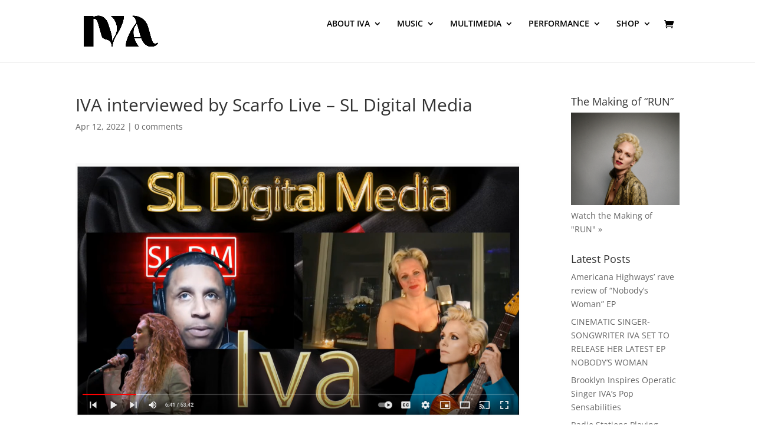

--- FILE ---
content_type: text/html; charset=utf-8
request_url: https://www.google.com/recaptcha/api2/anchor?ar=1&k=6LfaRWApAAAAAPvWsG2tsIhBCLEdXyz_EUQtQily&co=aHR0cHM6Ly9lbWJlZC5sYXlsby5jb206NDQz&hl=en&v=N67nZn4AqZkNcbeMu4prBgzg&size=invisible&anchor-ms=20000&execute-ms=30000&cb=xdvp8sqagoj5
body_size: 48557
content:
<!DOCTYPE HTML><html dir="ltr" lang="en"><head><meta http-equiv="Content-Type" content="text/html; charset=UTF-8">
<meta http-equiv="X-UA-Compatible" content="IE=edge">
<title>reCAPTCHA</title>
<style type="text/css">
/* cyrillic-ext */
@font-face {
  font-family: 'Roboto';
  font-style: normal;
  font-weight: 400;
  font-stretch: 100%;
  src: url(//fonts.gstatic.com/s/roboto/v48/KFO7CnqEu92Fr1ME7kSn66aGLdTylUAMa3GUBHMdazTgWw.woff2) format('woff2');
  unicode-range: U+0460-052F, U+1C80-1C8A, U+20B4, U+2DE0-2DFF, U+A640-A69F, U+FE2E-FE2F;
}
/* cyrillic */
@font-face {
  font-family: 'Roboto';
  font-style: normal;
  font-weight: 400;
  font-stretch: 100%;
  src: url(//fonts.gstatic.com/s/roboto/v48/KFO7CnqEu92Fr1ME7kSn66aGLdTylUAMa3iUBHMdazTgWw.woff2) format('woff2');
  unicode-range: U+0301, U+0400-045F, U+0490-0491, U+04B0-04B1, U+2116;
}
/* greek-ext */
@font-face {
  font-family: 'Roboto';
  font-style: normal;
  font-weight: 400;
  font-stretch: 100%;
  src: url(//fonts.gstatic.com/s/roboto/v48/KFO7CnqEu92Fr1ME7kSn66aGLdTylUAMa3CUBHMdazTgWw.woff2) format('woff2');
  unicode-range: U+1F00-1FFF;
}
/* greek */
@font-face {
  font-family: 'Roboto';
  font-style: normal;
  font-weight: 400;
  font-stretch: 100%;
  src: url(//fonts.gstatic.com/s/roboto/v48/KFO7CnqEu92Fr1ME7kSn66aGLdTylUAMa3-UBHMdazTgWw.woff2) format('woff2');
  unicode-range: U+0370-0377, U+037A-037F, U+0384-038A, U+038C, U+038E-03A1, U+03A3-03FF;
}
/* math */
@font-face {
  font-family: 'Roboto';
  font-style: normal;
  font-weight: 400;
  font-stretch: 100%;
  src: url(//fonts.gstatic.com/s/roboto/v48/KFO7CnqEu92Fr1ME7kSn66aGLdTylUAMawCUBHMdazTgWw.woff2) format('woff2');
  unicode-range: U+0302-0303, U+0305, U+0307-0308, U+0310, U+0312, U+0315, U+031A, U+0326-0327, U+032C, U+032F-0330, U+0332-0333, U+0338, U+033A, U+0346, U+034D, U+0391-03A1, U+03A3-03A9, U+03B1-03C9, U+03D1, U+03D5-03D6, U+03F0-03F1, U+03F4-03F5, U+2016-2017, U+2034-2038, U+203C, U+2040, U+2043, U+2047, U+2050, U+2057, U+205F, U+2070-2071, U+2074-208E, U+2090-209C, U+20D0-20DC, U+20E1, U+20E5-20EF, U+2100-2112, U+2114-2115, U+2117-2121, U+2123-214F, U+2190, U+2192, U+2194-21AE, U+21B0-21E5, U+21F1-21F2, U+21F4-2211, U+2213-2214, U+2216-22FF, U+2308-230B, U+2310, U+2319, U+231C-2321, U+2336-237A, U+237C, U+2395, U+239B-23B7, U+23D0, U+23DC-23E1, U+2474-2475, U+25AF, U+25B3, U+25B7, U+25BD, U+25C1, U+25CA, U+25CC, U+25FB, U+266D-266F, U+27C0-27FF, U+2900-2AFF, U+2B0E-2B11, U+2B30-2B4C, U+2BFE, U+3030, U+FF5B, U+FF5D, U+1D400-1D7FF, U+1EE00-1EEFF;
}
/* symbols */
@font-face {
  font-family: 'Roboto';
  font-style: normal;
  font-weight: 400;
  font-stretch: 100%;
  src: url(//fonts.gstatic.com/s/roboto/v48/KFO7CnqEu92Fr1ME7kSn66aGLdTylUAMaxKUBHMdazTgWw.woff2) format('woff2');
  unicode-range: U+0001-000C, U+000E-001F, U+007F-009F, U+20DD-20E0, U+20E2-20E4, U+2150-218F, U+2190, U+2192, U+2194-2199, U+21AF, U+21E6-21F0, U+21F3, U+2218-2219, U+2299, U+22C4-22C6, U+2300-243F, U+2440-244A, U+2460-24FF, U+25A0-27BF, U+2800-28FF, U+2921-2922, U+2981, U+29BF, U+29EB, U+2B00-2BFF, U+4DC0-4DFF, U+FFF9-FFFB, U+10140-1018E, U+10190-1019C, U+101A0, U+101D0-101FD, U+102E0-102FB, U+10E60-10E7E, U+1D2C0-1D2D3, U+1D2E0-1D37F, U+1F000-1F0FF, U+1F100-1F1AD, U+1F1E6-1F1FF, U+1F30D-1F30F, U+1F315, U+1F31C, U+1F31E, U+1F320-1F32C, U+1F336, U+1F378, U+1F37D, U+1F382, U+1F393-1F39F, U+1F3A7-1F3A8, U+1F3AC-1F3AF, U+1F3C2, U+1F3C4-1F3C6, U+1F3CA-1F3CE, U+1F3D4-1F3E0, U+1F3ED, U+1F3F1-1F3F3, U+1F3F5-1F3F7, U+1F408, U+1F415, U+1F41F, U+1F426, U+1F43F, U+1F441-1F442, U+1F444, U+1F446-1F449, U+1F44C-1F44E, U+1F453, U+1F46A, U+1F47D, U+1F4A3, U+1F4B0, U+1F4B3, U+1F4B9, U+1F4BB, U+1F4BF, U+1F4C8-1F4CB, U+1F4D6, U+1F4DA, U+1F4DF, U+1F4E3-1F4E6, U+1F4EA-1F4ED, U+1F4F7, U+1F4F9-1F4FB, U+1F4FD-1F4FE, U+1F503, U+1F507-1F50B, U+1F50D, U+1F512-1F513, U+1F53E-1F54A, U+1F54F-1F5FA, U+1F610, U+1F650-1F67F, U+1F687, U+1F68D, U+1F691, U+1F694, U+1F698, U+1F6AD, U+1F6B2, U+1F6B9-1F6BA, U+1F6BC, U+1F6C6-1F6CF, U+1F6D3-1F6D7, U+1F6E0-1F6EA, U+1F6F0-1F6F3, U+1F6F7-1F6FC, U+1F700-1F7FF, U+1F800-1F80B, U+1F810-1F847, U+1F850-1F859, U+1F860-1F887, U+1F890-1F8AD, U+1F8B0-1F8BB, U+1F8C0-1F8C1, U+1F900-1F90B, U+1F93B, U+1F946, U+1F984, U+1F996, U+1F9E9, U+1FA00-1FA6F, U+1FA70-1FA7C, U+1FA80-1FA89, U+1FA8F-1FAC6, U+1FACE-1FADC, U+1FADF-1FAE9, U+1FAF0-1FAF8, U+1FB00-1FBFF;
}
/* vietnamese */
@font-face {
  font-family: 'Roboto';
  font-style: normal;
  font-weight: 400;
  font-stretch: 100%;
  src: url(//fonts.gstatic.com/s/roboto/v48/KFO7CnqEu92Fr1ME7kSn66aGLdTylUAMa3OUBHMdazTgWw.woff2) format('woff2');
  unicode-range: U+0102-0103, U+0110-0111, U+0128-0129, U+0168-0169, U+01A0-01A1, U+01AF-01B0, U+0300-0301, U+0303-0304, U+0308-0309, U+0323, U+0329, U+1EA0-1EF9, U+20AB;
}
/* latin-ext */
@font-face {
  font-family: 'Roboto';
  font-style: normal;
  font-weight: 400;
  font-stretch: 100%;
  src: url(//fonts.gstatic.com/s/roboto/v48/KFO7CnqEu92Fr1ME7kSn66aGLdTylUAMa3KUBHMdazTgWw.woff2) format('woff2');
  unicode-range: U+0100-02BA, U+02BD-02C5, U+02C7-02CC, U+02CE-02D7, U+02DD-02FF, U+0304, U+0308, U+0329, U+1D00-1DBF, U+1E00-1E9F, U+1EF2-1EFF, U+2020, U+20A0-20AB, U+20AD-20C0, U+2113, U+2C60-2C7F, U+A720-A7FF;
}
/* latin */
@font-face {
  font-family: 'Roboto';
  font-style: normal;
  font-weight: 400;
  font-stretch: 100%;
  src: url(//fonts.gstatic.com/s/roboto/v48/KFO7CnqEu92Fr1ME7kSn66aGLdTylUAMa3yUBHMdazQ.woff2) format('woff2');
  unicode-range: U+0000-00FF, U+0131, U+0152-0153, U+02BB-02BC, U+02C6, U+02DA, U+02DC, U+0304, U+0308, U+0329, U+2000-206F, U+20AC, U+2122, U+2191, U+2193, U+2212, U+2215, U+FEFF, U+FFFD;
}
/* cyrillic-ext */
@font-face {
  font-family: 'Roboto';
  font-style: normal;
  font-weight: 500;
  font-stretch: 100%;
  src: url(//fonts.gstatic.com/s/roboto/v48/KFO7CnqEu92Fr1ME7kSn66aGLdTylUAMa3GUBHMdazTgWw.woff2) format('woff2');
  unicode-range: U+0460-052F, U+1C80-1C8A, U+20B4, U+2DE0-2DFF, U+A640-A69F, U+FE2E-FE2F;
}
/* cyrillic */
@font-face {
  font-family: 'Roboto';
  font-style: normal;
  font-weight: 500;
  font-stretch: 100%;
  src: url(//fonts.gstatic.com/s/roboto/v48/KFO7CnqEu92Fr1ME7kSn66aGLdTylUAMa3iUBHMdazTgWw.woff2) format('woff2');
  unicode-range: U+0301, U+0400-045F, U+0490-0491, U+04B0-04B1, U+2116;
}
/* greek-ext */
@font-face {
  font-family: 'Roboto';
  font-style: normal;
  font-weight: 500;
  font-stretch: 100%;
  src: url(//fonts.gstatic.com/s/roboto/v48/KFO7CnqEu92Fr1ME7kSn66aGLdTylUAMa3CUBHMdazTgWw.woff2) format('woff2');
  unicode-range: U+1F00-1FFF;
}
/* greek */
@font-face {
  font-family: 'Roboto';
  font-style: normal;
  font-weight: 500;
  font-stretch: 100%;
  src: url(//fonts.gstatic.com/s/roboto/v48/KFO7CnqEu92Fr1ME7kSn66aGLdTylUAMa3-UBHMdazTgWw.woff2) format('woff2');
  unicode-range: U+0370-0377, U+037A-037F, U+0384-038A, U+038C, U+038E-03A1, U+03A3-03FF;
}
/* math */
@font-face {
  font-family: 'Roboto';
  font-style: normal;
  font-weight: 500;
  font-stretch: 100%;
  src: url(//fonts.gstatic.com/s/roboto/v48/KFO7CnqEu92Fr1ME7kSn66aGLdTylUAMawCUBHMdazTgWw.woff2) format('woff2');
  unicode-range: U+0302-0303, U+0305, U+0307-0308, U+0310, U+0312, U+0315, U+031A, U+0326-0327, U+032C, U+032F-0330, U+0332-0333, U+0338, U+033A, U+0346, U+034D, U+0391-03A1, U+03A3-03A9, U+03B1-03C9, U+03D1, U+03D5-03D6, U+03F0-03F1, U+03F4-03F5, U+2016-2017, U+2034-2038, U+203C, U+2040, U+2043, U+2047, U+2050, U+2057, U+205F, U+2070-2071, U+2074-208E, U+2090-209C, U+20D0-20DC, U+20E1, U+20E5-20EF, U+2100-2112, U+2114-2115, U+2117-2121, U+2123-214F, U+2190, U+2192, U+2194-21AE, U+21B0-21E5, U+21F1-21F2, U+21F4-2211, U+2213-2214, U+2216-22FF, U+2308-230B, U+2310, U+2319, U+231C-2321, U+2336-237A, U+237C, U+2395, U+239B-23B7, U+23D0, U+23DC-23E1, U+2474-2475, U+25AF, U+25B3, U+25B7, U+25BD, U+25C1, U+25CA, U+25CC, U+25FB, U+266D-266F, U+27C0-27FF, U+2900-2AFF, U+2B0E-2B11, U+2B30-2B4C, U+2BFE, U+3030, U+FF5B, U+FF5D, U+1D400-1D7FF, U+1EE00-1EEFF;
}
/* symbols */
@font-face {
  font-family: 'Roboto';
  font-style: normal;
  font-weight: 500;
  font-stretch: 100%;
  src: url(//fonts.gstatic.com/s/roboto/v48/KFO7CnqEu92Fr1ME7kSn66aGLdTylUAMaxKUBHMdazTgWw.woff2) format('woff2');
  unicode-range: U+0001-000C, U+000E-001F, U+007F-009F, U+20DD-20E0, U+20E2-20E4, U+2150-218F, U+2190, U+2192, U+2194-2199, U+21AF, U+21E6-21F0, U+21F3, U+2218-2219, U+2299, U+22C4-22C6, U+2300-243F, U+2440-244A, U+2460-24FF, U+25A0-27BF, U+2800-28FF, U+2921-2922, U+2981, U+29BF, U+29EB, U+2B00-2BFF, U+4DC0-4DFF, U+FFF9-FFFB, U+10140-1018E, U+10190-1019C, U+101A0, U+101D0-101FD, U+102E0-102FB, U+10E60-10E7E, U+1D2C0-1D2D3, U+1D2E0-1D37F, U+1F000-1F0FF, U+1F100-1F1AD, U+1F1E6-1F1FF, U+1F30D-1F30F, U+1F315, U+1F31C, U+1F31E, U+1F320-1F32C, U+1F336, U+1F378, U+1F37D, U+1F382, U+1F393-1F39F, U+1F3A7-1F3A8, U+1F3AC-1F3AF, U+1F3C2, U+1F3C4-1F3C6, U+1F3CA-1F3CE, U+1F3D4-1F3E0, U+1F3ED, U+1F3F1-1F3F3, U+1F3F5-1F3F7, U+1F408, U+1F415, U+1F41F, U+1F426, U+1F43F, U+1F441-1F442, U+1F444, U+1F446-1F449, U+1F44C-1F44E, U+1F453, U+1F46A, U+1F47D, U+1F4A3, U+1F4B0, U+1F4B3, U+1F4B9, U+1F4BB, U+1F4BF, U+1F4C8-1F4CB, U+1F4D6, U+1F4DA, U+1F4DF, U+1F4E3-1F4E6, U+1F4EA-1F4ED, U+1F4F7, U+1F4F9-1F4FB, U+1F4FD-1F4FE, U+1F503, U+1F507-1F50B, U+1F50D, U+1F512-1F513, U+1F53E-1F54A, U+1F54F-1F5FA, U+1F610, U+1F650-1F67F, U+1F687, U+1F68D, U+1F691, U+1F694, U+1F698, U+1F6AD, U+1F6B2, U+1F6B9-1F6BA, U+1F6BC, U+1F6C6-1F6CF, U+1F6D3-1F6D7, U+1F6E0-1F6EA, U+1F6F0-1F6F3, U+1F6F7-1F6FC, U+1F700-1F7FF, U+1F800-1F80B, U+1F810-1F847, U+1F850-1F859, U+1F860-1F887, U+1F890-1F8AD, U+1F8B0-1F8BB, U+1F8C0-1F8C1, U+1F900-1F90B, U+1F93B, U+1F946, U+1F984, U+1F996, U+1F9E9, U+1FA00-1FA6F, U+1FA70-1FA7C, U+1FA80-1FA89, U+1FA8F-1FAC6, U+1FACE-1FADC, U+1FADF-1FAE9, U+1FAF0-1FAF8, U+1FB00-1FBFF;
}
/* vietnamese */
@font-face {
  font-family: 'Roboto';
  font-style: normal;
  font-weight: 500;
  font-stretch: 100%;
  src: url(//fonts.gstatic.com/s/roboto/v48/KFO7CnqEu92Fr1ME7kSn66aGLdTylUAMa3OUBHMdazTgWw.woff2) format('woff2');
  unicode-range: U+0102-0103, U+0110-0111, U+0128-0129, U+0168-0169, U+01A0-01A1, U+01AF-01B0, U+0300-0301, U+0303-0304, U+0308-0309, U+0323, U+0329, U+1EA0-1EF9, U+20AB;
}
/* latin-ext */
@font-face {
  font-family: 'Roboto';
  font-style: normal;
  font-weight: 500;
  font-stretch: 100%;
  src: url(//fonts.gstatic.com/s/roboto/v48/KFO7CnqEu92Fr1ME7kSn66aGLdTylUAMa3KUBHMdazTgWw.woff2) format('woff2');
  unicode-range: U+0100-02BA, U+02BD-02C5, U+02C7-02CC, U+02CE-02D7, U+02DD-02FF, U+0304, U+0308, U+0329, U+1D00-1DBF, U+1E00-1E9F, U+1EF2-1EFF, U+2020, U+20A0-20AB, U+20AD-20C0, U+2113, U+2C60-2C7F, U+A720-A7FF;
}
/* latin */
@font-face {
  font-family: 'Roboto';
  font-style: normal;
  font-weight: 500;
  font-stretch: 100%;
  src: url(//fonts.gstatic.com/s/roboto/v48/KFO7CnqEu92Fr1ME7kSn66aGLdTylUAMa3yUBHMdazQ.woff2) format('woff2');
  unicode-range: U+0000-00FF, U+0131, U+0152-0153, U+02BB-02BC, U+02C6, U+02DA, U+02DC, U+0304, U+0308, U+0329, U+2000-206F, U+20AC, U+2122, U+2191, U+2193, U+2212, U+2215, U+FEFF, U+FFFD;
}
/* cyrillic-ext */
@font-face {
  font-family: 'Roboto';
  font-style: normal;
  font-weight: 900;
  font-stretch: 100%;
  src: url(//fonts.gstatic.com/s/roboto/v48/KFO7CnqEu92Fr1ME7kSn66aGLdTylUAMa3GUBHMdazTgWw.woff2) format('woff2');
  unicode-range: U+0460-052F, U+1C80-1C8A, U+20B4, U+2DE0-2DFF, U+A640-A69F, U+FE2E-FE2F;
}
/* cyrillic */
@font-face {
  font-family: 'Roboto';
  font-style: normal;
  font-weight: 900;
  font-stretch: 100%;
  src: url(//fonts.gstatic.com/s/roboto/v48/KFO7CnqEu92Fr1ME7kSn66aGLdTylUAMa3iUBHMdazTgWw.woff2) format('woff2');
  unicode-range: U+0301, U+0400-045F, U+0490-0491, U+04B0-04B1, U+2116;
}
/* greek-ext */
@font-face {
  font-family: 'Roboto';
  font-style: normal;
  font-weight: 900;
  font-stretch: 100%;
  src: url(//fonts.gstatic.com/s/roboto/v48/KFO7CnqEu92Fr1ME7kSn66aGLdTylUAMa3CUBHMdazTgWw.woff2) format('woff2');
  unicode-range: U+1F00-1FFF;
}
/* greek */
@font-face {
  font-family: 'Roboto';
  font-style: normal;
  font-weight: 900;
  font-stretch: 100%;
  src: url(//fonts.gstatic.com/s/roboto/v48/KFO7CnqEu92Fr1ME7kSn66aGLdTylUAMa3-UBHMdazTgWw.woff2) format('woff2');
  unicode-range: U+0370-0377, U+037A-037F, U+0384-038A, U+038C, U+038E-03A1, U+03A3-03FF;
}
/* math */
@font-face {
  font-family: 'Roboto';
  font-style: normal;
  font-weight: 900;
  font-stretch: 100%;
  src: url(//fonts.gstatic.com/s/roboto/v48/KFO7CnqEu92Fr1ME7kSn66aGLdTylUAMawCUBHMdazTgWw.woff2) format('woff2');
  unicode-range: U+0302-0303, U+0305, U+0307-0308, U+0310, U+0312, U+0315, U+031A, U+0326-0327, U+032C, U+032F-0330, U+0332-0333, U+0338, U+033A, U+0346, U+034D, U+0391-03A1, U+03A3-03A9, U+03B1-03C9, U+03D1, U+03D5-03D6, U+03F0-03F1, U+03F4-03F5, U+2016-2017, U+2034-2038, U+203C, U+2040, U+2043, U+2047, U+2050, U+2057, U+205F, U+2070-2071, U+2074-208E, U+2090-209C, U+20D0-20DC, U+20E1, U+20E5-20EF, U+2100-2112, U+2114-2115, U+2117-2121, U+2123-214F, U+2190, U+2192, U+2194-21AE, U+21B0-21E5, U+21F1-21F2, U+21F4-2211, U+2213-2214, U+2216-22FF, U+2308-230B, U+2310, U+2319, U+231C-2321, U+2336-237A, U+237C, U+2395, U+239B-23B7, U+23D0, U+23DC-23E1, U+2474-2475, U+25AF, U+25B3, U+25B7, U+25BD, U+25C1, U+25CA, U+25CC, U+25FB, U+266D-266F, U+27C0-27FF, U+2900-2AFF, U+2B0E-2B11, U+2B30-2B4C, U+2BFE, U+3030, U+FF5B, U+FF5D, U+1D400-1D7FF, U+1EE00-1EEFF;
}
/* symbols */
@font-face {
  font-family: 'Roboto';
  font-style: normal;
  font-weight: 900;
  font-stretch: 100%;
  src: url(//fonts.gstatic.com/s/roboto/v48/KFO7CnqEu92Fr1ME7kSn66aGLdTylUAMaxKUBHMdazTgWw.woff2) format('woff2');
  unicode-range: U+0001-000C, U+000E-001F, U+007F-009F, U+20DD-20E0, U+20E2-20E4, U+2150-218F, U+2190, U+2192, U+2194-2199, U+21AF, U+21E6-21F0, U+21F3, U+2218-2219, U+2299, U+22C4-22C6, U+2300-243F, U+2440-244A, U+2460-24FF, U+25A0-27BF, U+2800-28FF, U+2921-2922, U+2981, U+29BF, U+29EB, U+2B00-2BFF, U+4DC0-4DFF, U+FFF9-FFFB, U+10140-1018E, U+10190-1019C, U+101A0, U+101D0-101FD, U+102E0-102FB, U+10E60-10E7E, U+1D2C0-1D2D3, U+1D2E0-1D37F, U+1F000-1F0FF, U+1F100-1F1AD, U+1F1E6-1F1FF, U+1F30D-1F30F, U+1F315, U+1F31C, U+1F31E, U+1F320-1F32C, U+1F336, U+1F378, U+1F37D, U+1F382, U+1F393-1F39F, U+1F3A7-1F3A8, U+1F3AC-1F3AF, U+1F3C2, U+1F3C4-1F3C6, U+1F3CA-1F3CE, U+1F3D4-1F3E0, U+1F3ED, U+1F3F1-1F3F3, U+1F3F5-1F3F7, U+1F408, U+1F415, U+1F41F, U+1F426, U+1F43F, U+1F441-1F442, U+1F444, U+1F446-1F449, U+1F44C-1F44E, U+1F453, U+1F46A, U+1F47D, U+1F4A3, U+1F4B0, U+1F4B3, U+1F4B9, U+1F4BB, U+1F4BF, U+1F4C8-1F4CB, U+1F4D6, U+1F4DA, U+1F4DF, U+1F4E3-1F4E6, U+1F4EA-1F4ED, U+1F4F7, U+1F4F9-1F4FB, U+1F4FD-1F4FE, U+1F503, U+1F507-1F50B, U+1F50D, U+1F512-1F513, U+1F53E-1F54A, U+1F54F-1F5FA, U+1F610, U+1F650-1F67F, U+1F687, U+1F68D, U+1F691, U+1F694, U+1F698, U+1F6AD, U+1F6B2, U+1F6B9-1F6BA, U+1F6BC, U+1F6C6-1F6CF, U+1F6D3-1F6D7, U+1F6E0-1F6EA, U+1F6F0-1F6F3, U+1F6F7-1F6FC, U+1F700-1F7FF, U+1F800-1F80B, U+1F810-1F847, U+1F850-1F859, U+1F860-1F887, U+1F890-1F8AD, U+1F8B0-1F8BB, U+1F8C0-1F8C1, U+1F900-1F90B, U+1F93B, U+1F946, U+1F984, U+1F996, U+1F9E9, U+1FA00-1FA6F, U+1FA70-1FA7C, U+1FA80-1FA89, U+1FA8F-1FAC6, U+1FACE-1FADC, U+1FADF-1FAE9, U+1FAF0-1FAF8, U+1FB00-1FBFF;
}
/* vietnamese */
@font-face {
  font-family: 'Roboto';
  font-style: normal;
  font-weight: 900;
  font-stretch: 100%;
  src: url(//fonts.gstatic.com/s/roboto/v48/KFO7CnqEu92Fr1ME7kSn66aGLdTylUAMa3OUBHMdazTgWw.woff2) format('woff2');
  unicode-range: U+0102-0103, U+0110-0111, U+0128-0129, U+0168-0169, U+01A0-01A1, U+01AF-01B0, U+0300-0301, U+0303-0304, U+0308-0309, U+0323, U+0329, U+1EA0-1EF9, U+20AB;
}
/* latin-ext */
@font-face {
  font-family: 'Roboto';
  font-style: normal;
  font-weight: 900;
  font-stretch: 100%;
  src: url(//fonts.gstatic.com/s/roboto/v48/KFO7CnqEu92Fr1ME7kSn66aGLdTylUAMa3KUBHMdazTgWw.woff2) format('woff2');
  unicode-range: U+0100-02BA, U+02BD-02C5, U+02C7-02CC, U+02CE-02D7, U+02DD-02FF, U+0304, U+0308, U+0329, U+1D00-1DBF, U+1E00-1E9F, U+1EF2-1EFF, U+2020, U+20A0-20AB, U+20AD-20C0, U+2113, U+2C60-2C7F, U+A720-A7FF;
}
/* latin */
@font-face {
  font-family: 'Roboto';
  font-style: normal;
  font-weight: 900;
  font-stretch: 100%;
  src: url(//fonts.gstatic.com/s/roboto/v48/KFO7CnqEu92Fr1ME7kSn66aGLdTylUAMa3yUBHMdazQ.woff2) format('woff2');
  unicode-range: U+0000-00FF, U+0131, U+0152-0153, U+02BB-02BC, U+02C6, U+02DA, U+02DC, U+0304, U+0308, U+0329, U+2000-206F, U+20AC, U+2122, U+2191, U+2193, U+2212, U+2215, U+FEFF, U+FFFD;
}

</style>
<link rel="stylesheet" type="text/css" href="https://www.gstatic.com/recaptcha/releases/N67nZn4AqZkNcbeMu4prBgzg/styles__ltr.css">
<script nonce="_RZxcZLsKsNKqr6W6aOfeg" type="text/javascript">window['__recaptcha_api'] = 'https://www.google.com/recaptcha/api2/';</script>
<script type="text/javascript" src="https://www.gstatic.com/recaptcha/releases/N67nZn4AqZkNcbeMu4prBgzg/recaptcha__en.js" nonce="_RZxcZLsKsNKqr6W6aOfeg">
      
    </script></head>
<body><div id="rc-anchor-alert" class="rc-anchor-alert"></div>
<input type="hidden" id="recaptcha-token" value="[base64]">
<script type="text/javascript" nonce="_RZxcZLsKsNKqr6W6aOfeg">
      recaptcha.anchor.Main.init("[\x22ainput\x22,[\x22bgdata\x22,\x22\x22,\[base64]/[base64]/[base64]/bmV3IHJbeF0oY1swXSk6RT09Mj9uZXcgclt4XShjWzBdLGNbMV0pOkU9PTM/bmV3IHJbeF0oY1swXSxjWzFdLGNbMl0pOkU9PTQ/[base64]/[base64]/[base64]/[base64]/[base64]/[base64]/[base64]/[base64]\x22,\[base64]\x22,\x22IGTCvsKzwp0Gwq8MOsK/[base64]/UsO0YMKSKADDm8OAwrzCrVhbIMKvSFItwq3DmsK/CcKxZsKKwr1wwrLCuiUkwrc3TW/DvG89w5U3E0fCo8OhZA1UeFbDiMOgUi7CuCvDvRBcdhJewpLDkX3DjWdDwrPDliQMwo0MwowMGsOgw5NnE0LDncKTw71wMjotPMOUw63DqmsxGCXDmjPCuMOewq9Qw5TDuzvDusOJR8OHwpfCtsO5w7Flw5dAw7PDj8OUwr1GwohAwrbCpMO/PsO4acKlZksdCsOdw4HCucO3JMKuw5nCskzDtcKZaxDDhMO0MRVgwrVZfMOpSsOiM8OKNsKkwo7DqS5Owqt5w6g2wrsjw4vCusKMwovDnE/DhmXDjkFQfcOIV8Oywpdtw6fDhxTDtMOcQMOTw4g4fyk0w64lwqwrTsKuw587Mjsqw7XCumoMRcO8R1fCiSNlwq40fjnDn8OfXsOiw6XCk04rw4nCpcKwXRLDjV5Aw6ESOMK0RcOUUht1CMKMw7TDo8OcBzh7byw/[base64]/CpMKPwrRNw5rCucOjYcOZTMKqw5TCggtHK1fDkxwKwq4Ww5zDjsOmejRhwrzCuHNxw6jCj8OKD8OlVMKvRApPw7DDkzrCr3PConFXScKqw6BaeTEbwqJCfibCmDcKesKtwrzCrxFiw53CgDfCoMOHwqjDiBPDl8K3MMKGw4/[base64]/wq/CqsOnBGzDqsK0K8OUOsOqw6LCniIsUcKewo9sLW3CsSPCjBjDi8K3wr1LPGLCsMKIwqPDswF8RMOww5zDvMK4fkrDpcOBwoALXmlzw6YRw4fDo8O7G8Ozw7jCgcKCw4wew51rwoIww6/DmsKVQcOPRGHCuMKvaWElHV7CnTpqMAPCoMKjYMOPwo41woBrw5h7w6fCusKTwoE9w4fDvcKCw6Rpw5nDhsOowrNyEcOnE8OPQcOVGiV+IQvCiMOwL8Olw6fDs8KHw7TCmFcCwrvDpE05DnPCj3zDoVbCn8O3eQvCksKKDQxAw4/CpsKawq9ZTMKmw5cGw78vwo4cLCBJQ8KIwohZwoHCiXzCocKiNTjCkgXDjcKxwrVjWGJyGT/[base64]/[base64]/CknzDjnfDnzHCt8K1eyB+F8O7YsOWw6tFw5fCrHDCp8OGw7rCvsOAw7s2UVJmSsOPdQPCncOJPg4fw5cjwr/DpcKIw7fCkcOJwr/CkhNDw4PCl8KRwrJGwpHDrAhSwr3DjsKWw6J5wr0rJ8KMM8OGw4vDiGhHbwVRwqvDtsKGwrLCiVXDl3fDtwbCp1PCvTrDuQ8YwoQFcC/Ci8Ktw6bCssKMwrBOJinCssK0w5/Dn0d5GcKgw6jClwV0wrFcBlQBwqAqCnnDrEUfw4wTMlh1wqvCi3oYwpJ9P8KaWSPCslPCscOdw5vDlsKpSMKfwr4WwoTCl8K+wpxTLcO5wp7Ch8KQGsKpXjjDvsOTUQXDghV4H8KNw4TCk8KZVcOScMKmwp/DnljDjyTCtQHCnV/DgMO7Lmgmw7NAw5fDo8KEHXnDhH/Csytzw6zCsMKmAsKFwrcaw6dhwqLChcOQXcOiWR/CsMKKw7vCgiTChm3Dq8Knw6VtAcOyblIHFsK/NcKGK8OrMk04BsKdwrYROF/CocKsRcOLw7ELwogRaih/w6ptwq/Dv8KYXMKgwpgVw5HDvcKGwo7Dj2Z6WcK0wonDklDDm8O3woMRwotTwrXCk8OPw7TCmDVlw7U7wptPwpvCkxLDgl9lR2YGFMKIwr45UsOjw7PDoVPDhMOsw4lhX8OIVirCucKGRB5rUh0Kwph9woFDXRrDg8OzeU/[base64]/[base64]/Dm3RoAsKqwoHDlx3DtcOBMyfCtQZSJEkAUcKjRUHCucOwwo90wqQtw716KMKPwpfDisKzwoTDmkDCokUHLsKQIcOMNVXChcOKTTkPdsO/d2ZTByzCmMKOwrrCsFjCjcKQw6ALwoMDw6V9wpgZEFjCncOvGsKbDMKnB8KvW8Khwpwhw5R/[base64]/DpMOrw6M9ZhnDmWcrPz4oScOeKgTCscK0w5I8WiZjQwHDvMKtIsKtMMKvwqbDv8OQARvDm0/DkDkew6rDlsO6R3zCmQo4fEPDt2w/w6InEcOgJjLDsh7DpMKDWGEqLX7DiQ4Cw5BCSgYBwr9jwp8ATnPDpcOrwpPClFsjbcKSPsK6UMOKbEAQH8KUM8KAw6Ahw47CqWFZNwrCkT05KcKGLnxnfQUlHmMWCw/CokrDhnLDnx8Hwrgow7V1QsO2AVQzCMKqw7jClsO2wo/CsmYrwqUwasKKUcOEYF3DlVZyw75yNHHDsxnCnsO2wqHCu1d0ViPDky5IRsO4wphiGyFLfGV3aG0TMXfCpyrCicKwVQXDjxXCnTrCo13DoyvDjRLCmRjDpcO2FMKjEXvDpMOnRhZRICEBJwPCgj4pbyEITMOdw73CvMO/XMOVP8OrHsKMJBMnUyxZwpXCm8KzGxk/wo/[base64]/CmwHCrCFsw5LDhyPCpsKEfDR5UyDCosK/WMO3wrM3XMK7wqjCoRvCvMKFLMOnFhzDtikHw4jCoiXClWVzTcK3w7LDgDnCn8KvesKmLy8DT8O0wrsZWwzDmi/CgWU1IcObE8Ojwo7DoyLDq8OHHDPDsS7Cv00jWcKtwq/Ctj3Cr0zCpFXDl0/DvEbCm0p1HRnCksKjD8OZwp7ChcO8axMGwqXDusOKw7dsVDEDEsKHwrh8JcOdwqpvw77CgMKMM10PwpfCliY4w6bDtUNpwrUTwodzUXTCjcOhw5vCtsKWfRLCmh/CkcKAP8K2wqZLRFfDo3rDj2UDOcOUw7lUdcOWBTbChgHCrT9nwql/[base64]/CoWbDlcKAw7nCicOHwoUkWMOOSMKaW8O3Q8Oxw7YzdsKPJC52w6HDrzUdw4Zgw73DuRDDrsOSXMKQOiDDrcKdw7DDkRYcwpwjNxIPw5UYDMKyZsOow6REGRNGwp1OExDCg24/acO3XE02NMOmwpHCtFsUSsKbeMK/ccOlLgLDiVvDr8ObwpnCpMKZwq/[base64]/Dl8KTwo5LwpItPsKaw6gATWl9JEPDhRh0w4rCvMKkw4XCo0l1w6YyQE/Cl8KdC3twwpPCgsKoSzptDH7CscOow4Qqwq/DksKZFnZfwpMeScObVcK/SwfDqTZPw6ldw7bDvsK9OMOfCwYsw7nCiEUww7jDusOYwr7CpCMJcAvCqMKAw4xnKFQTIsKTOjBvw4pTwpIgUXHCtMO/R8OTw6J3wq90wp89wpNkwqIqw4/Cl07ClUMCLcOOCTszfMOqCcOoDQPCpTcSIk91JwgXOsKxwo4uw5pZwpTDgMKhfMK+OsOwwpnCnMOPKVrCksK4w6/DhEQOwrZ1w4fCk8KeM8OqIMOwKBROw7VpcsO3FywfwpDDmEHDvHZ0w6l5HDjCicKff0FwXyDDkMOOwocJGsKkw77CrsOdw6DDtz0CS2jCq8KiwrjDulUZwo7DhsOHwrk1wqnDmMKvwqDCisKYU20AwoLCgALDnXZhw7jCjMOCwodsNMK3w6wPOsOfwo9fA8K/wpjDtsKfMsKqRsKew43CuWzDmcKxw4xxacOfPMKbfMOiw5fDvsOYF8OzMC3DnmoywqAGw5fDjsOAFsOXNMOIPsOrMXA/fwvCkTbCqsKBGx4Ew60jw7/DqUhbGynCszwpRsKYH8K/w7XDjMO3wr/CkjTCjm/[base64]/CgcK8IMOow57DnsKMOMKiw6JteMKwb8KmHcK2CGAYwqt/wpdOwplWwr/DtjtQwpBpd2PDlV4Lw53DqcOSGV8GfW4qBQLDqcKjwoPDlhgrwrQmVUlRACIhwoAjXQExI1lWEQrDjm1Lw4nDsHPCocOxworDv3c6fxY+woLDhyPDuMOYw6ZFw6QZw7rDjsKMwqwhVCLCmsKTwo4/w555w7nCqsOcwprCmVxraGMsw5R3SHZ7RXDDgMK4wp8re2URIFAPwojDiFfDrmLDnyvCiyDDtcKvTzUQw7vDqwNcwqDDi8OIE2jDs8OJbMKCwoNlR8Kuw4RbNxLDgG3DkjjDqH1EwpVRw7omecKBw4UKwoxxKBt+w4nClzXDpQQXw4pfVg/DgMKfciQrwqMMbsKNV8OBwo3DrMOPQENhwrsQwqIhOsO6w40zA8Kew4tJWcKRwrhvXMOjwo8LBMKcCcO2I8OjRMKOb8OwN3LCo8K2w7wWwrfDtj3Dl0HCssKYw5IPVXdyJh3CusOiwrjDujrCuMK4ZMOFPyg/[base64]/CqsOQTMKwUwnDlsKEw6XCjVsbM8O7w5bCjSobw79BwobDoAFmw4QfbgVTcMO7wrkCw50cw5UQDH9zw7I0wqJuYUoTBcOiw4vDoEBLwppZEw5PZEvDnMOww54LRsKAMsKxIMKCI8K4w7XDlD92w5jDgsKwcMKQwrJ9BsOkDBx8HmVwwohSwrFbPMK7CVvDsgIXCcK/wr/DjsKUw6EhGVrDvMOxQ1QXCcKiwp3CvMKPwpnDs8OawqDCosOswr/Dgg0wUcKJw4o+cx5Ww7vDngTCvsOpwojDj8K9a8KUwqzCtMOiwpLCkgQ7w50obcKPwrZ5wrQdw5fDssOnSm7Cj1LCrSlXwp8qD8Okwr3DmcKVIcOLw5DCuMKew5VTPizDlsOtwo3Dq8KOPHnDmWM3wqbDvSwGw6vCqCzCi3dxI2phU8KIHAdYXVHCuEbCocKlwp/[base64]/[base64]/[base64]/w4zDoXYGcMOaACxhwrvDvMOewpUxw4Imw6wfwpvDh8KBFsOVPMO9wpJ2wofDiFbClcOEN0xCE8OSL8K9DVpIbD7Dn8KAZcO/w4YJGcKNwr1FwqJWwr5JQsKLwrjCmMKvwqYBHsKReMOuRRXDgsK5wo3DgMKywofCjkpGLsKBwrTCmmMXw7fCvMOWAcK7wr3DhsOURm9swozCjzoUwovCj8K2SUYXSsKhERXDkcOlwr3DrSlhK8OQL3/DqsK9fQwDQ8O5f3pNw6jCglMOw5ZNB3LDkcKywqvDs8OawrrDtsOjdsKIw5zCj8KRaMONwqXCsMKGwrPDnwUlIcOjw5PDp8OPw5t/FyYrM8O0w4/DokNCw6F+w7jDlVh4wrjDlnHCmMKhw4rDrMOAwoTDicKYfMOQEMKyX8OCw4t2wpZow7dnw7PClcKCw4YvZsKYSGfCpy/CmRjDtsK4w4fCpnDCuMKofzY0XATCpBfDqsOXHMKkb3/CtcKYK0gwUMO+LVzCtsKRFsOYw6djQ2JZw5XDqsK2wqHDng4xwojDgsKSLMO7C8OiRH3Dkn1xGAbDq2jCikHDl3BIwpZHF8O1w7NiC8O2QcK+LsOUwppkeyrDg8K+wpNOKsKHwqp6wr/ChBJ9w6XDqxJsX2UEFgLCo8Okw5g5wprCtcOLwqMgwprCsU4FwoQWSMK/PMOSTcKYwoPDjsKAE0fCjWkHw4ETwrwYw4UVw71OaMOxwozCmWcqPsOgWmrDv8KVd03DiV1OQWLDiCnDlWrDuMKzwrhCwo8LAy/[base64]/CnXAVMxkAMCHCk8KpwoMDG8OZwqhXwrAlwqkpU8K3w4jCssO0ShhVPsOmwr4Cw4vCox8fKMOzQjzClMOxcsOxd8Ocw5USw6xqfMKGH8KDH8KWwpzDosKPwpTChsOqD2zCqcK0wpU8w5/DvlZHwqNhwrTDvxcDwqnCoyBfwrrDqcKOEVt5E8KRw6AzLkPDmwrDvsOYwr1gwqTCqH7CscKXw5INJAENwrNYw6DDnsKvAcK/worCscOhwqwEwoHDn8Oqwq8IdMKQwqIFwpDCkC0JTgw2w57Cj3ABwqDDkMOkEMOTw413VcKML8OFwpIPw6HDmsK9wq7CljvDpT/CsDLCgxPDhsOnDGDDj8KAw7lzeU3DoBLChkDDqw/DgyUnwq7CtsKjBn0Fw4sKwozDjcOBwrsyDsKFf8KXw4Q+wqNIRcKmw4PCqcOzw7hhY8OvXTrCtSrDq8K2R0/CjhBrB8OJwqMlw5XCmMKrMSvCgA0kP8KzdsK1EiMSw5AxWsOwGMOVVcO1wqNqwqpXYcOVw5YlJwhowqdxV8K2wqhEw7lhw4LCuFxkIcObwoYmw6IWw7nDrsOZwrzCnMOuS8KBBAA/w5J6J8OSw7LCqCzCoMKwwpnCq8KbDQTDijTDoMKuWMOnflQ/A1ELw7bDoMOyw7gLwq13w7JHwotDewJuEXEdwpHDuHJkDMOqwqDCqsKaSzjDtcKOe0oMwohcNsOLwrzDtcO4w759Wm0NwqAidcKRJzvDgMKDwqsSw5DDtMOFHsKmH8K6RsKPGcK9wqPCoMKmwoLDj3DCuMOJS8KSw6Q7AGzDjSHCg8O/[base64]/w6V3dMOCAXELw7kCJA/DrsKPw7lpP8OywqnDkl9kAsOvwr3DosOnw5zDhxY+eMKQL8KkwoojIhErwoAbwr7CmsKAwoo0bTnCuzvDhMKmw6dVwrgEwr/CtyBWDsO8YxZdw6DDsUzDucOtw5ARwojDosOLf2N5asKfwrDCvMKYYMOow6dFwpt0woJvasOuw7fCuMO5w7LCsMOWwr0gMMOnHVzCuBM3wpoow5oXHsKAOntwECrDr8KkSRAIO3ldwoY7wq7CniTCpEBowoEUE8OzGcOZwoVBFsOvTmkGwp3CvcKVd8O1wo3Dj09/F8Kvw4LChcOMXgTCqMOWbcKDw4TDjsKUe8O4C8KBw5nDs3sxwpYHwrzDrn1ldcKfTXdaw5nCnBbCjcKUUMOuRcOiw7HCncO0ScKqw7rDmcOlwopRVksRw4fCtsOow7NsSsOZd8K1wrFkYsOxwp1ow6fCncOyZMKOw5HDtsKZUSLDqj/CpsKWw4zDq8OyWARVHMOtcsK5woMfwowDK0IbCylBwo/CiEzCs8KscQnDqkrCm0M6TUvDpwg9IcKAbMO3NU/CkgzDmcKIwqQqwr0sCDTCqcKyw4Y3WmHDoiLDrWk9FMOWw5XDgS54wqTCt8OeGQMuw6vCmcKmaUvCrTEQw6cBKMKETMKjw6TDoHHDicKzwrrCicK3wpFyUMOqw43ClEgHwprDvsOVe3TDgAY7QxHCjlLDn8O6w5lSMRDDimbDmcOTwrokw53DmXzDq38Ywr/ChXvCvsOxHkMuE1fCmiXDu8OLwrzDvcKzfCvCrW/DocOOc8OMw7/CggBgw4c/KMKoVBpQXMOuw4sFw7HDjmNEc8KKAzdZw4XDssKAwqjDtMKpwoDCocKFw5sTP8KfwqVIwrrCj8KpFl4Ow5nCmsKGwqvCvMKcYMKEw6oeCk5nw645wo98BHZVw4wmD8KNwp4QLDjDokVeQ3nCncKpw4/DhsOww6BSM2fClgjCqiHDtMOmMwnCtBHCocOgw79HwqfDjsKkQsKEwo0VBhR2wq/[base64]/DqcOlXsKxL8OcwpbCqsOrWRvCnGVCw7DDtsO9wprCkcOwXgrDkXzDocOZwoA9TQfCrMOSw6XCgsKFLMOQw5gtOlPCunNjJDnDoMOIOjLDoHjDkiR8wp1QXx/CkHsww7zDllYxw67CsMOKw5jChjbDg8KSwplqwpXCicOZw6YHwpFUwr7Dv0vCu8OLOBYwesKmTwYLMsO8wqfCvsOiwojCiMKyw4vCqcKbcUXCpMKYw43DgsKpHEIsw5lbKQlAIMKcGcOofMKCwr59w4BjATAOw5rDiUsIw5Yuw6jCqQ8awo/Cl8OKwqbCuiZcfjpkeS7CiMKSOgQFwqYiUsOQw45MWMORJ8KRw67DugPDosOPw6LCsC92wobCuxTCkcK4O8Krw5XCkBNtw65LJ8Orw4diOE3CuGtHN8OJwonDrcOrw5PCsRlVwqggPCDDphTDqHHDocOWfiMYw7jDj8Klw5/Cu8KAw47CgsK2GQ7DvMOQw4TCrzxWwovCm1vDgMOcXsKZwrrCr8OweCrDukjCpsK9PsKbwqLCokFIw5fClcODw456KcKyGXrClMK0WVxtw6PCixlDZcOBwpxYP8K/w7ZPw4hNw4kYwrYpX8KJw57Cr8KRwp/Dp8KjEWPDr1/[base64]/wo3CqCcVeMOfw7zCkB9eUVnDvgDDqnEgwol6IsKDw4zCucOKWn0uw4zChR7CoiUrwrkNw5TCmmYwUEQUwrTCo8OrGsK4F2TCi3rDgMO7wr7DkD8YUsKQcy/DlQDCmcKuwq1wbmzDrsKzVTI+LTLCicOOwq5hw67DosODw67DrsOCwonCunDCqH03XElXw5TDvsOaNjDDgMOKwphgwpfDncO0wo/ClMOJw4/[base64]/Cn8Kvw4jDlxzDols5S8K2EzzDgVDCu8OIw5UoSMKqVEIfacKnw53CmRfDncKmP8OKw6LDsMKAwoAFajLCrVnDiSACwr1cwpXDkcKsw4nCvcKzw7DDhCVtBsKWdFc2QHnDpGYIwrTDo0nCjBLCnMOywog8w54gEMKzecOiZMKBw617aE/Dk8KMw6laWcOidznCtsKQworDmcOpXQDComcGVMKPwrrCgn/Cjy/CoWTCnMOePsK/w6ZQHsOyTjgUDMOBw5vDjcKmwqlKWVHDscOxw5fCrVPCkkHDrFZnCsOuTsOJwr7CncOIwprCqT7DuMKGZcKFD0HDs8KYwqB/ek/[base64]/[base64]/Cvk5wDgzDsCzChizChMO4B8KCVmABKV/CtMOWC3PDiMO8w5XCiMO6JR4Dwr7Cmw7Dh8O/[base64]/Dt0UgwrnCgcOZw4AewrXDlDA2wpDDkXVhGsKwN8O0w6NKw59Qw7zCisORAFpUw6tfw5fCo2bDgGzDqlTDlVMWw4I4QsKQR33DpCUed145ScKswrLChgh3w6/Dj8O8w7TDqGJeHXUpw6PDimjCh0MtKgxZTMK3woQCacKuw4bChxwmBsKTwrPDqcO7MMOXKcKRw5t0R8OiXiUOV8Kxw73Ch8OPw7Jjw5tPHC3Cqx7CvMKsw4LDpsKiDxM/[base64]/[base64]/Cs1LDnWrDmB/CtAI1ZWQpwrXCuDbDmsO8UhUiCF7DjcKME37DrTfDoU3CmcKJw63CqcKaJiHCl0wewolhw75LwpQ9wqRRZsOSLltaXVTCrMKkwrRhw5wwM8OVwoBXw7rDsFPCvcKvUcKvw4TCncKoPcK7wprCmsOweMOVLMKmw6fDh8Onwr8Ww4Aywq/Dq3Z+wrTCoQzDosKJwpBMw5PCoMOqVzXCjMOBDRHDrS/CvcKgOgbCosOOw5fDnnQ3wrxxw5BUEMKNEUlzRysGw5VWwr7DkCcbS8KLNMKwacOTw4/CuMOXQCzCh8O1ecKWMsKbwpwPw4ddwrzDr8O7w5sVwqLClcKUwoEpw4DCsHnDpxFdw4YOwoJxw5LDoBJdbcK1w7/Dm8O4YmlQHcOWw4Ukw5jCrWBnwrzDpsOCw6XDh8KLwoTDuMKuFsK9w79DwpRnw75Hw43CuR4sw6DCmwPDiG7Dti99SMOyw45Fw6QHUsOKwqLDk8KIDB7CqCQIUzjCs8KfEsKowp7DmzLCj2YeY8KCwq0/w51UNHRnw7XDnMOUT8OVV8K9wqBnwqzDq0PDrsKgYhTDvxvCtsOcw7ZzMRjDpklkwoogw7J1GnHDscKsw5g+LHrCvMKySQ7DtlIOwpjCrhjCs1LDigwlwobDnzvDuTNRJUpIw7DCtA/ClsKVdydOTsOyHwjCu8K5wrbDsD7Ci8KAZUVpw6pWwqldeQLChAHCjsOSwqphw7jCjBTDgC5BwpHDpR5rEm4ewr4PwpvCs8Ojw5cbwoRJacKWKWY+AFFFN3/DqMKNw5wfw5EZw47Dm8K0BsKYasONCz7CmzbCt8OUYgNiTV1Tw5J4MEzDtsKwd8Kfwq3DqVTCsMKZwrPDk8KRwrTDlwPCm8K2fnfDhMKlwo7DmMK5w4nDvMO0OwLCoX7DlsOMw4DCkcOIWMKJw5/DthlOEho+dsOAaGpgS8OmR8KtNUd/wr7CtsOUVMKjZ1wWwrzDlmwOwqMWFcKqwrLCpnAfw7gnDcOzw6DCpsObw5rCh8KfEcKOZRZMFAzDtsOuw4Q1wpByVk4hw6HDtljDpsKrw7nCgsOBworCpcOOwr0gWMK5WC3Cq2TDo8OBwqBCHcKmBWbCqyjDmMOzwp7DjsKlc2XClsOLOwzCrlglccOiwo/DvcKtw7oOAUl1dmPCpsKFwrY4BcKkKmXDqcK8S2fCrsOow7lXSMKYFcKRfMKHK8KOwqRdwojCsQELwoVKw7TDmiZLwqPCt0RHwqfDr0lGI8O5wo1Qw6HDulfCmnkxwrTDl8OZw6/Ch8Kkw5JYPV17QGXChhVLS8KZfWHDiMKxSgVTRcOvwokRUicTUcOUw6jDrD7DksOvSMO7VMODI8Kgw75UZSkYfggQUCpHwqbDnUUCKg1jw6cqw7wKw4HDsx9FVhxscX/CvsK/w6wFY2ctb8Ouw6HCvRTDj8OSMnHDjTtQNTlxw7/DvRIqwq9kfGPCisKkwrjCqCzDnTfCljZYwrPDg8KYw4A5wq5qZWnCvMKlw6zDmsKgR8ObIsO2wrtKw4oYQh3DqsKpw4jCiTI2W3TCrcOIbcO3w5hNwpnDuhNXEcKJOsKNXBDCs0gGT3rDtHTDv8KhwqM2QsKIcMO5w6tlH8KkAcOtw7LCvX/CrMOsw6Q0acO4RSwACcOqw6DCmcOZw7/CtWZ8wrlPwpLCh38gNj1+w4/CvxTDp0hXRDUYKDVTw6XDjz5BFgB6ZsK9w4AMw57CkMKFZcOow6J2GMKOTcKWVHUtw6nDmyfDpMKqwpvCjGzDgmDDqikeOxQFXiRuf8Kxwr5VwrFZDDkNw6LCuD9aw5PCvmJrw5JbIlXCk1cow4HChcKGw51fOVXCv0nDiMKBO8KHwq/[base64]/[base64]/CggzCtsOUc8KXclDDh8Kmwr/CiS3DjkUrw4LCvV4HTVoUw7xZEsOvHsOnw4jCmnzCqXrCtMK7esKXOSBgaDIJwrDDo8K6w6DCgUZZYyTDvwUAIsKYdgNbcxnDhGjDrTAHwqs+wowMSsKWw6VJw7U4w654MsOmDjJsEyfCh37ClCQtXygTTTzDhsOpw7IXw6/ClMOXw7tAw7TCv8KTLilAwo7CghrCg3RgXsOXXMK1w4fCjMORwqrDrcOmF3TCm8O7YXXCvRoGZHcwwpB1woRmw7rChsKqwojCl8KkwqM6bRLDm0YPw4nCiMKzZDl1w4x2w7xZw7DCn8KLw6nDtcKqYDVBwqwawo15Si7CjMKgw7EjwoZjwrJjbBTCsMK1LHYfMT/CkMKzSsOiwqLDrMOcd8Kew6oBOMK8woBNwrjCssKmVD5xwoUGwoJIwp1NwrjDmsK4W8OlwqxCQVPCn1NcwpRLYBwbwqsbw7rDr8K6wqvDjsKBw6Q4wp9TMAXDp8KRwqrDh2HCmsKiQcKNw7/Cq8KYVMKVMcOPUiTCoMK6dG3CncKJPcODZEvCpMO0LcOsw6VID8OHwqjDtEMxwqtneT1Dw4PDnVnDmcOvwovDqsK3AR9Rw7LDuMO/wrfCkybCogkLw6h1EMO5McOhwrPCn8OZw6fClH3Dp8OTX8O6fMKAwr/DnWZ0dEZpBMKoW8KuOMKCwoPCqsOSw5QNw4hUw4jCnyENwr/CkUPDrVXCmVjDqGR1wqDCncOIN8OHwp8wNkQ9wpfCh8KncXXCtjZpw5Mcw65fMcK4YGguVsOpL0/[base64]/[base64]/ChSoXUMKzwpNSCCXCnMOZwp/ChwjCtsOew5bCix1yDnrDgjfDtMKSwpBKw6fCrndtwpLDpG4nw4HDjk0xMMKDQsKrOcOHwp1Vw6vDuMOSMnzClRzDkzfCoU3DskPDuXnCuxTCkcKGHsKIZ8KJEcKYfkDDiCJ3wqjDjUIQFHtHMDLDhU3CqD/Cn8OMQkBnw6NBwr9Rw5rDvsO9XUYKw5DCq8K6wrDDqMKewrLDn8ObO1DDjQEXVcKywo3Dj28zwpxnMFPCiC9Jw4LCscKPODXDvsKiOsOVw57DgUolO8ODw6LCvD5VJMOkw7cHw4trw4rDnQzCty4nCsO/w4Agw7Jlw7MIZcO3bRDChcKsw7wcHcKJeMOQdFzCscOeBycIw5hkw5vCmMKYcjzCs8OqHsOzOcKUPsOxVMOha8OZwpvCnyNhwrlEIsOoFsK3w5plw7B/IcOmQMKFJsO5KsKQwrw8O03Dq2vDj8O7w7rDrMOFYcO6w73Du8K3wqNiA8K+PMODw64rwqVtw6p8wq5awq/DjsKqw4bDrVwhGsK1GcKyw6FfwqjCoMKYw7wBQQV5w4XDpwJRGAfDkz4oAMKNw5Q+wovCpE5NwrjDhAnDjMOIwojDj8Orw4zCmMKXwpJSasKJCg3Cj8OSOcKZdcOfwrwqw6jDsFwgwrTDrUtrw6fDoGphWCDDk1DCo8KjwonDh8OSwoZqPC5gw6/CjcKbSsKqw4JiwpvCuMOsw6XDlcKHM8Oyw7DCjhoGw5saAwYRw4txaMO+QRBrw5ENw7nCrlU3w5vCvcKqEnI5fybCizDDjMOqworCosOywpUWCGJ1w5PDpjXCrMOVBF9Hw57Cv8K9w6RCAXgrwr/[base64]/[base64]/woTClMOqY8OeRWzCsmESfCdpVhTChzHCocKITkw1wrjDkkJRwrLCscKLw7XCssOSO03CgATDsA/Dl04SJ8OFCR0gwrLCvsOtIcO9HU0gScKPw7k1woTDo8O/b8KkcxHCnwjCn8KPasKqPcK+woUyw67Cv2l+V8Krw68xwq1wwopSw5hewqlMwqHDm8O2fHrDu0B4TQ7CpmrCsQcfWiJewq0uw5nDk8Odw60/V8KyaxdwIsKUHcKwUMKTwotiwpVOWMOcG2B8wpXCj8OlwpDDvTJcUGLClUJIKsKYNDPCkUXDqnXCqMKoJ8OJw5/CmsO1bMOidkzCl8OIwrgmw6k6Y8OdwqvDiSPCq8KNMAlNwqI0wp/CtwLDmgjCty8BwpdQKR/DvsOBwqLDj8OJfMOLwrnCvQbChxdbWCnCuj4rbUFewp/CpsOZKcKxw7EBw7LCsmrCqsOROXLCicOXw4rCtkY0w5ptwq7Co3HDqMOvwrcbwoQMExzDoHHCjMK/w4kaw4XCv8KlwqzCk8KjJjs8wqDDqjdDHUnCh8KdE8KlPMKKwp90ecK8YMKxwqUXOlwvQzEhw5rCsWbDoH9fPsOZYjLDkMKmABPDs8KwZ8O/wpNqDFjCpiJ+cyTDrHBowodewqDDvWQuwpAcLsK5Sg0pRMOLw6I3wp5qBDluDsO6w6sWXcOoesKydcOtOjDCucOjw5xfw7LDisOZw6TDqcOdF37DmMKoCMOTCsKeD1fDhy3DlMOMw4LCq8Opw6sywrnDpsO/w6TCvMO8eiM1SsKXw5oXw4DCiWwnc2/Ct1w6fMOhw5rDlsKGw5MvB8OAOcOYMcOGw6jCpltNJMOAw6/DsmnCh8OtbR42wr/DjRY2EMKoIB3Ct8Kbw59mwqlDw4TCmxRvw47CosOZw5jDgTVOwpnDpcKCDWJOw5rCpsKqbMOCwr5EfEpyw5Avwr7DplQKwpHDmBxRY2HDvi3CiXrDn8KgLsOJwrRvXCfCjS3DkgDCjR/Du0A3wqtFwrt2w5zCjH/DpTfCscOZfnXCl1DDuMK3PcKbHTZMMmzDoF8IwqfChsOqw6rClsOowpnDkRnCgTHDv1bDgGTCkcOKZsOBwo0SwrI6VUcqw7PCjmFpwrsJDGY/w6lRDsOWIRLCgQ1swqcuOcK0OcOxwqoZw6bDoMO0YMOyBMO2OFRpw5vDicKFQXtGVsKewrUWwqrDoTLDrSHDvMKewpYDexotYHc2wrh9w5wiw41Cw7xKbmoMPEnCmAQgwrdewrl3w7LCt8OGw6nDswjCvsKkCh7DvTjDo8K/wq9KwrAQbxLCh8K9GixcbUY9BCLDox1Pw4vDicKEMsKeScOhHj0Uw4A5wqHCo8OWwrt+L8OPwph+KsOEw582w6IiGSsXw77Cj8OUwrPClsK8XMO9w4wPwqfDosOqw7NDwrIBwo7DjWsSYTbDhcKdQ8KHw71ARsO/[base64]/[base64]/ecOoLsK6HztBF1tjwpTDtMKkSW7CuSUETCzCvFl5XcKML8KFw6hEDlROw6w4w4XCqxDCg8KVwo1SQ0nDgsKiUlDCpSUEw5pqODhqAhp1w7PCmMOxw73DmcKNwqDDhAbCqRhlRsOywplsFsONFk3Dom1Rw5/Dq8KJwpnDjMKTw5fDrDfCvTnDm8O+wp4Bw7PCkMOSQkQSM8KIw5zCmi/DjgbCjUPCt8KyPE8cOGZdZ2sZwqEHwp0Ow7rCnMK5w5Y0w5rDkh3DliXDmSYmJsK3HAMPM8KOEsKqwqDDuMKEUFJdw7nDrMKjwpxZw6/DuMKnT33CoMKEYB7Du2Qxwqw7b8KFQGJ+w5MxwpEmwpDDvTLChBR2w5PDoMK0w6B1VMOawp3DtMKzwpTDmlfCgAlWWRXCisOqRC8uw795w4lZw7/DiVJHJMK1RXtbSWTCp8OPwpbDjXcKwrMpMkgOKxZDw7N/JjMQw7Z7w6o6YQRcw6rCg8O/[base64]/JsOoVkvCrMObUcKiGHdqwqNMw5nDuVXDnsKHw50TwrcuBC5Hw7nDgcKrw6rCj8O0wozCjcKGw6wiwp9qDMKAQsOpw7TCqcKfw53DrMKQwpUjw6XDhyRqWDIOYMONwqRrw6jClS/[base64]/CrHQjYMKdaHU1AHrCgGnDucKDC3Nhw4HCuHx3wrhgZTTDlwRCwq/DjzjCqX4abGBcw5LCuBxyXMKkw6ERwrLDnzMnwr3ChQh4R8OwWMKdO8OICcOBS3bDq35Bw5fDhDLDmjM2Z8Kzw5RUwrDDr8KVBMOKJ0/DmcOSQsOGSMKcw6HDoMKMNDB/KMKrw7DCvGfDi0oMwoFua8KwwoPCjMOINwkMVcO4w7rDrFU0XcOrw4bCnlrDkMOOw4BkZ2NAw6DDo3nDrMKQw7I2w5PCpsK6wpPDjW5kU1DChMKPIsKMwpDCvMKCwrxrw6PCs8OvbH/DuMO2JQfCu8KYKR/[base64]/[base64]/P1rCqsK9Z8OJX8Ofw70PAcOpwqpvG8KGwrRtMhkhKHQIWnE+bMOFD0bCgnfCrAkgw4dcwp/[base64]/IHU7dSPDjmPDj8Oow74zwrPCjsKLwqkhw5MPw4jCqR/DmMKmRQTCqHPCtDYow6rDj8KEw61VWsK7w4bCiF45w6LCs8KIwoA6w6DCqWtyA8ONXS3DpsKPIMOMw6c4w4U1I3nDocK3DjzCqT55wq42VcO6wqbDuAHCu8Kswp93w7bDvwMtwpwmw7XDsh7DgFrCu8KKw6/[base64]/[base64]/Dl8KAwqwodDDCj8K6f8KlFTXDi3fDk0PCtMOBCyjCnl3CiUHDjMOdw5bCq0ZIPEo2WxQpQsKmTsKUw5LCik/DuldWw47Ch2sbJX7DjlnDlMOhwoTDh00ScMK8woApw7MwwrvDpMK3wqodAcKyfi0qwps7wpvCscKCeiIGfjsRw6tAwrkZwqjCinTCscK+wqwoPsK8wqvCmVPCtC/[base64]/wrPDpnVQfsKBM0TCjCnDgMKyK8KFFSvDssK8KsKzJMK0w4bDjy4sWwnDs2QvwpF8wofDpsKVQcK8D8KcP8OLwq3DrsORwoljw5ALw7/Cuk/CkBYkZ0h4w5wKw5nCjxhcUGNtXSB7wos+d2MNMcOZwo/ChSrCuywwOsOGw69rw58qwofDqsOgwpAND03DpMKtEWbCuGk2wqtrwoTCkMKgQMKRw6lWwqrCt0xKAcOgwpvDi2/DlD/DjcKcw5V9wrRgMnN7wpjDq8Kkw5HCgzBTw6/DnMK7wqhgXmtnwpLDjALCogFuw6PDuifDjjpZw5XDjRjClm8UwpjCqQ/[base64]/CnXDojrDi8K+QMK+w4DDhh0nIAg3w5nCmMOxWEXCgMOowrxVDMOdw5M5w5XCsRDCoMK/[base64]/DgcOaZ1JKaMOfagDCkl7DusKIYVsOFmnCisKbJAFuIjQQw5s/w5zDlyfDrMOfAMOYRG7DrsKDFy7DjMKgKxg1w4nCk3fDosOkwpPDr8KCwo0Nw7TDpcONU0XDnUrDsnECwqcWwo/CmxFsw67CmCXCvkBbw4DDtDwXL8O/w7vCvQPCgRlswrZ4w5bCnsOQw7IfETlUD8KsJMKJNMOSwqdAw4DCuMKJw7MiVh9MGcK/BCg5ZWYYwqXCiDDCsGYWTxIwwpHCmXxVwqDDjE1QwrnDrj/DgcOQOMKYWQ0MwozCvMKVwobDosOfwr/DiMOIwpLDvsKRwrrDiRXDg0sFwpNkw5DDphrDh8KQLwovQy52w7FQNitTw5YifcOOHlILTBbCp8OCwr3DrsOpw7hNwrddw59zZlrDo0DCnMK/DwQwwox/dcOmUsOfwqdiN8O4wroAw58hCUtpwrYQw6c4ZMOoIUjCmwjCoSFow7PDj8Kewr3Cg8KRw4zDk1nCvmTDnsOce8Kdw5/CuMK9E8KnwrDCjAlgwrAcH8KJw7cswp53wqzCgMOsKsKmwpZ7wokYWiPCs8OEwqLDjzQ4wrzDocOnKMKHwoASwq3DukjCrsKsw5zCqsOGNxjDjHvDnsOHw5pnw7TDksKuw71Ww7kJUV3Dqk/CumHCk8OuZsKxw7YhLj7DhMOHwr5vARTDjcOWw4DDozvCu8Ohw6DDjMOBWUN3cMK6Aw3Cu8Omw6wHLMKXwotUwpU+w5bCr8OfPzbCq8KDbgcSY8Otw6d1bHl3EhnCp0fDmDAgwphvwqVbKlsDBsOsw5UlOXbDkjzCsFFPwpJcXW/CjMOTBRPDlsKneQfCqcKQwoYxU21RcwUYAwfCmcOXw6DCpBrDrMOWVcKewqk7woQLDcOhwoBmwr7Ch8KdF8Kzw7IQwq0TT8O6YsOAw5F3K8OeKsKgw4oRwpt0cAFfBWt5KsOTwq/DvxjDtiEiHjjDv8K/[base64]/[base64]/CpcO/w7/[base64]/[base64]/[base64]/CkHfCjCDDgh4tXcOAS20YPXXDi2V0cmkewpfDpMOjKFFEeyXChsOZwpg1LwEQVCnCs8OZwp/DisKmw4XCszLDsMKSw7fChXIlwrXDh8OEw4bCjcOKXSDDncK4w4Qyw6clwr/Ch8OiwoBFwrRpGCAbDMOBJXLCsTTCo8KeDsOuH8Oqw7HCnsObcMOcw4JpFcO/Fk3CsQcbw68mRsOEcsKsaWsgw6EsEsK+CnLDoMKoGFDDscKdFsOjd1XChXleJjjCkzzCmX5KAMK2YmtZwoXDjk/Cm8O+wqkfw7w6w5LDt8O2w44BTHDCv8KQwqzCkknCl8KmecK3wqvDtR/Ckx/DosOnw5TDqz4SHsKlegDCrQfDksOSw5TCoCcOd0jDlWDDs8O+AMK/w6nDpQPCiHzDhTZnw4/[base64]/w6VGw7Qkw4RqC8O7wp5Fw7fCl0DDlE0gZh5sw6nCoMKlaMO/X8ORScOiw4XCkXbCsXjDncO0T08AA3fDnkUvLsKXAEMTKcKxSsK0elRaFlBfDMK9w54pwpxuw5vDssOvJ8ODwoRDw7fDs2cmw6NMW8OhwrkBTTw7w5UsFMOgw7QZYcKBw7/DucKWw7YBwqJvw5glVDtGGMO3w7YaI8OEw4LDqcKMw5wCJsKfAUgAwqM5G8Olw6jDrSlxworDrWIVwqAZwqvCqsOfwr/CoMOyw7zDhk53wqPCrzt0OSDChcKhw7w9E2BVA3bCu1vCumwgwpd6wr7DskAAwpzCiTfDkCbCgMOjZFvDs3bDo0hiZEzDscKLdBUXw7nDoE/CmTfDv0k0w6rDksKAw7LDlj5PwrYld8OGdMKww6HDn8K1ScKAGMKUwq/[base64]/CliXDvhXCuxLCr1DCg3RbTGMUwqtUwp/DoRBZwqfCocOtwqfDpcOjw6UGwrAqEsOfwrd1EnN3w5NtPMOywodiwo8QHCM1w4YBJBjCu8O9IT1VwqLDnjfDvMKBw5LCi8KwwrHDp8K/HMKGU8KQwrk+dQZEICrCvMKUTcKId8KnMcKewojDmB/DmiLDj1F5a150GMKPWjTDsV3DrXrDosO2HcO2P8O1wpcyW1fDvsOhw5/DnsKAH8KFwrNXw4rCgH7DqQ\\u003d\\u003d\x22],null,[\x22conf\x22,null,\x226LfaRWApAAAAAPvWsG2tsIhBCLEdXyz_EUQtQily\x22,0,null,null,null,1,[21,125,63,73,95,87,41,43,42,83,102,105,109,121],[7059694,937],0,null,null,null,null,0,null,0,null,700,1,null,0,\[base64]/76lBhn6iwkZoQoZnOKMAhmv8xEZ\x22,0,0,null,null,1,null,0,0,null,null,null,0],\x22https://embed.laylo.com:443\x22,null,[3,1,1],null,null,null,1,3600,[\x22https://www.google.com/intl/en/policies/privacy/\x22,\x22https://www.google.com/intl/en/policies/terms/\x22],\x22dDnXf7H4KlFNfPB7vmbGEOXsvlCDBU5ijtrcGfmtnE8\\u003d\x22,1,0,null,1,1769340046672,0,0,[100,214,66],null,[36],\x22RC-33B21YCq5u3Udg\x22,null,null,null,null,null,\x220dAFcWeA6jDI2nW-QME5VbNvk_S4PD2G7XA8YFVSB5sd-9ryuO_f2jkdIH4ilg4KeD0LF7waVwDub2GVbzCQoAWnctbs-GpaG0Uw\x22,1769422846872]");
    </script></body></html>

--- FILE ---
content_type: text/css
request_url: https://ivavoice.com/wp-content/themes/LEAP/style.css?ver=4.27.5
body_size: 672
content:
/*



Theme Name: LEAP



Description: IVA - LEAP



Author: MMNTM



Template: Divi



Version: 1.0



*/



@import url("../Divi/style.css");


#main-header, #main-header .nav li ul {background: none;}

/* AUDIO */

.et_pb_column_1_2 .et_quote_content blockquote p, .et_pb_column_1_2 .et_link_content h2, .et_pb_column_1_2 .et_audio_content h2, .et_pb_column_1_2 .et_pb_audio_module_content h2 {font-size:16px;}

.et_pb_column_1_2 .et_pb_audio_module_content {padding:15px 40px 15px 0;}

.et_pb_audio_module {margin-bottom:15px;}

.et_audio_container .mejs-controls .mejs-horizontal-volume-slider .mejs-horizontal-volume-current, .et_pb_text_color_dark .et_audio_container .mejs-controls .mejs-horizontal-volume-slider .mejs-horizontal-volume-current {background:none !important;}





/* HOMEPAGE */



#home-slide .et_pb_slide {min-height:600px;}

.page-id-37 #main-header {display:none !important;}



.page-id-1975 h3 {line-height:1.5em;}

.getleap .et_pb_promo_button:hover {border:2px solid #cb6a65 !important; background: rgba( 0, 0, 0, 0 );}



/* password-protected */



.post-password-form {min-height:800px; color:#fff; background: url('/wp-content/uploads/2014/12/ivabg.jpg') top left no-repeat;}

.post-password-form p {background: rgba(0,0,0,0.8);text-align:center; padding:10px 0;} 

.page-id-214 #et-top-navigation, .page-id-1704 #et-top-navigation {display:none;}





/* MENU */



#top-menu li.mega-menu > ul {top:89px;}

#top-menu li {padding-bottom:25px;}




/* ecommerce */



.woocommerce-tabs {display:none;}

.sku_wrapper {display:none;}





/* buttons etc */



.et_pb_promo_button:hover, a.et_pb_more_button:hover, .et_pb_newsletter_button:hover { background: rgba( 0, 0, 0, 0.05 ); border: 2px solid #fff; padding: 6px 20px 6px 20px !important; }



.et_pb_pricing_table_button:hover, .et_pb_bg_layout_light .et_pb_promo_button:hover, .et_pb_bg_layout_light .et_pb_more_button:hover, .et_pb_bg_layout_light .et_pb_newsletter_button:hover, .comment-reply-link:hover, .form-submit input:hover, .et_pb_contact_submit:hover, .et_pb_contact_reset:hover { background: rgba( 0, 0, 0, 0.05 ); border: 2px solid #fff; padding: 6px 20px 6px 20px !important; }



.form-submit input:hover, .et_pb_contact_submit:hover, .et_pb_contact_reset:hover { padding: 6px 20px !important; }



.et_pb_pricing_table_button:after, .et_pb_promo_button:after, a.et_pb_more_button:after, .et_pb_newsletter_button:after, .comment-reply-link:after { font-size: 32px; line-height: 1em; content:none; opacity: 0; position: absolute; margin-left: -20px; -moz-transition: all 0.2s; -webkit-transition: all 0.2s; transition: all 0.2s; top: 7px; right: 5px; }





/* images and columns */



.alignleft {margin-right:30px !important;}

.alignright {margin-left:30px !important;}



.blog #left-area img {max-width:30%; margin-right:5%; float:left; display:inline; position:relative;}

.et_pb_post { margin-bottom: 75px; clear: both;}

--- FILE ---
content_type: text/javascript
request_url: https://embed.laylo.com/assets/FramerMotion-16b186aa.js
body_size: -53
content:
import{d as m}from"./framer-6a1ec991.js";import"./vendor-c069e57f.js";import"./moment-59503b87.js";export{m as default};
